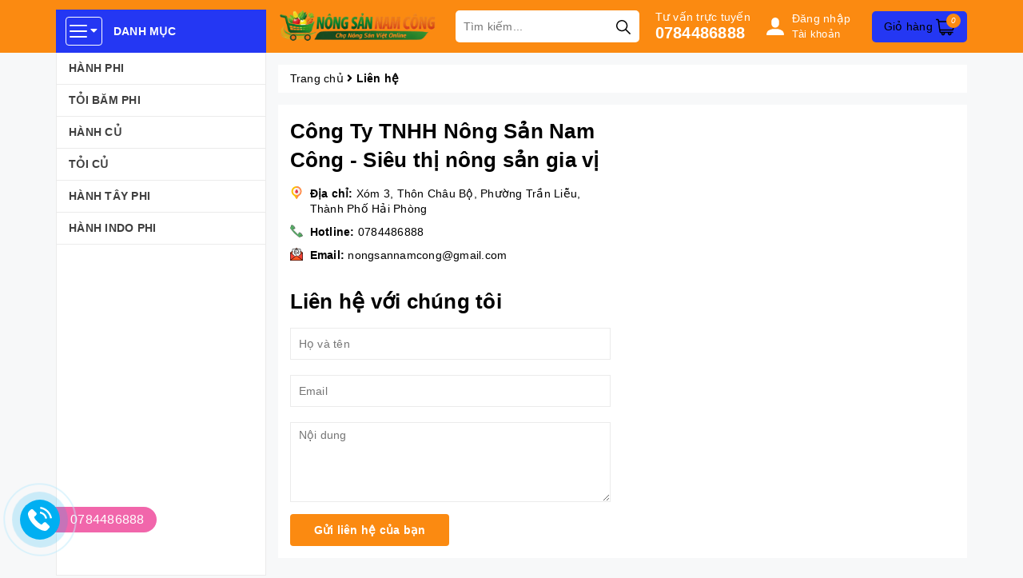

--- FILE ---
content_type: text/html; charset=utf-8
request_url: https://www.google.com/recaptcha/api2/anchor?ar=1&k=6Ldtu4IUAAAAAMQzG1gCw3wFlx_GytlZyLrXcsuK&co=aHR0cHM6Ly93d3cuYW5kYXQuY29tLnZuOjQ0Mw..&hl=en&v=PoyoqOPhxBO7pBk68S4YbpHZ&size=invisible&anchor-ms=20000&execute-ms=30000&cb=v6qlc1reaefb
body_size: 48693
content:
<!DOCTYPE HTML><html dir="ltr" lang="en"><head><meta http-equiv="Content-Type" content="text/html; charset=UTF-8">
<meta http-equiv="X-UA-Compatible" content="IE=edge">
<title>reCAPTCHA</title>
<style type="text/css">
/* cyrillic-ext */
@font-face {
  font-family: 'Roboto';
  font-style: normal;
  font-weight: 400;
  font-stretch: 100%;
  src: url(//fonts.gstatic.com/s/roboto/v48/KFO7CnqEu92Fr1ME7kSn66aGLdTylUAMa3GUBHMdazTgWw.woff2) format('woff2');
  unicode-range: U+0460-052F, U+1C80-1C8A, U+20B4, U+2DE0-2DFF, U+A640-A69F, U+FE2E-FE2F;
}
/* cyrillic */
@font-face {
  font-family: 'Roboto';
  font-style: normal;
  font-weight: 400;
  font-stretch: 100%;
  src: url(//fonts.gstatic.com/s/roboto/v48/KFO7CnqEu92Fr1ME7kSn66aGLdTylUAMa3iUBHMdazTgWw.woff2) format('woff2');
  unicode-range: U+0301, U+0400-045F, U+0490-0491, U+04B0-04B1, U+2116;
}
/* greek-ext */
@font-face {
  font-family: 'Roboto';
  font-style: normal;
  font-weight: 400;
  font-stretch: 100%;
  src: url(//fonts.gstatic.com/s/roboto/v48/KFO7CnqEu92Fr1ME7kSn66aGLdTylUAMa3CUBHMdazTgWw.woff2) format('woff2');
  unicode-range: U+1F00-1FFF;
}
/* greek */
@font-face {
  font-family: 'Roboto';
  font-style: normal;
  font-weight: 400;
  font-stretch: 100%;
  src: url(//fonts.gstatic.com/s/roboto/v48/KFO7CnqEu92Fr1ME7kSn66aGLdTylUAMa3-UBHMdazTgWw.woff2) format('woff2');
  unicode-range: U+0370-0377, U+037A-037F, U+0384-038A, U+038C, U+038E-03A1, U+03A3-03FF;
}
/* math */
@font-face {
  font-family: 'Roboto';
  font-style: normal;
  font-weight: 400;
  font-stretch: 100%;
  src: url(//fonts.gstatic.com/s/roboto/v48/KFO7CnqEu92Fr1ME7kSn66aGLdTylUAMawCUBHMdazTgWw.woff2) format('woff2');
  unicode-range: U+0302-0303, U+0305, U+0307-0308, U+0310, U+0312, U+0315, U+031A, U+0326-0327, U+032C, U+032F-0330, U+0332-0333, U+0338, U+033A, U+0346, U+034D, U+0391-03A1, U+03A3-03A9, U+03B1-03C9, U+03D1, U+03D5-03D6, U+03F0-03F1, U+03F4-03F5, U+2016-2017, U+2034-2038, U+203C, U+2040, U+2043, U+2047, U+2050, U+2057, U+205F, U+2070-2071, U+2074-208E, U+2090-209C, U+20D0-20DC, U+20E1, U+20E5-20EF, U+2100-2112, U+2114-2115, U+2117-2121, U+2123-214F, U+2190, U+2192, U+2194-21AE, U+21B0-21E5, U+21F1-21F2, U+21F4-2211, U+2213-2214, U+2216-22FF, U+2308-230B, U+2310, U+2319, U+231C-2321, U+2336-237A, U+237C, U+2395, U+239B-23B7, U+23D0, U+23DC-23E1, U+2474-2475, U+25AF, U+25B3, U+25B7, U+25BD, U+25C1, U+25CA, U+25CC, U+25FB, U+266D-266F, U+27C0-27FF, U+2900-2AFF, U+2B0E-2B11, U+2B30-2B4C, U+2BFE, U+3030, U+FF5B, U+FF5D, U+1D400-1D7FF, U+1EE00-1EEFF;
}
/* symbols */
@font-face {
  font-family: 'Roboto';
  font-style: normal;
  font-weight: 400;
  font-stretch: 100%;
  src: url(//fonts.gstatic.com/s/roboto/v48/KFO7CnqEu92Fr1ME7kSn66aGLdTylUAMaxKUBHMdazTgWw.woff2) format('woff2');
  unicode-range: U+0001-000C, U+000E-001F, U+007F-009F, U+20DD-20E0, U+20E2-20E4, U+2150-218F, U+2190, U+2192, U+2194-2199, U+21AF, U+21E6-21F0, U+21F3, U+2218-2219, U+2299, U+22C4-22C6, U+2300-243F, U+2440-244A, U+2460-24FF, U+25A0-27BF, U+2800-28FF, U+2921-2922, U+2981, U+29BF, U+29EB, U+2B00-2BFF, U+4DC0-4DFF, U+FFF9-FFFB, U+10140-1018E, U+10190-1019C, U+101A0, U+101D0-101FD, U+102E0-102FB, U+10E60-10E7E, U+1D2C0-1D2D3, U+1D2E0-1D37F, U+1F000-1F0FF, U+1F100-1F1AD, U+1F1E6-1F1FF, U+1F30D-1F30F, U+1F315, U+1F31C, U+1F31E, U+1F320-1F32C, U+1F336, U+1F378, U+1F37D, U+1F382, U+1F393-1F39F, U+1F3A7-1F3A8, U+1F3AC-1F3AF, U+1F3C2, U+1F3C4-1F3C6, U+1F3CA-1F3CE, U+1F3D4-1F3E0, U+1F3ED, U+1F3F1-1F3F3, U+1F3F5-1F3F7, U+1F408, U+1F415, U+1F41F, U+1F426, U+1F43F, U+1F441-1F442, U+1F444, U+1F446-1F449, U+1F44C-1F44E, U+1F453, U+1F46A, U+1F47D, U+1F4A3, U+1F4B0, U+1F4B3, U+1F4B9, U+1F4BB, U+1F4BF, U+1F4C8-1F4CB, U+1F4D6, U+1F4DA, U+1F4DF, U+1F4E3-1F4E6, U+1F4EA-1F4ED, U+1F4F7, U+1F4F9-1F4FB, U+1F4FD-1F4FE, U+1F503, U+1F507-1F50B, U+1F50D, U+1F512-1F513, U+1F53E-1F54A, U+1F54F-1F5FA, U+1F610, U+1F650-1F67F, U+1F687, U+1F68D, U+1F691, U+1F694, U+1F698, U+1F6AD, U+1F6B2, U+1F6B9-1F6BA, U+1F6BC, U+1F6C6-1F6CF, U+1F6D3-1F6D7, U+1F6E0-1F6EA, U+1F6F0-1F6F3, U+1F6F7-1F6FC, U+1F700-1F7FF, U+1F800-1F80B, U+1F810-1F847, U+1F850-1F859, U+1F860-1F887, U+1F890-1F8AD, U+1F8B0-1F8BB, U+1F8C0-1F8C1, U+1F900-1F90B, U+1F93B, U+1F946, U+1F984, U+1F996, U+1F9E9, U+1FA00-1FA6F, U+1FA70-1FA7C, U+1FA80-1FA89, U+1FA8F-1FAC6, U+1FACE-1FADC, U+1FADF-1FAE9, U+1FAF0-1FAF8, U+1FB00-1FBFF;
}
/* vietnamese */
@font-face {
  font-family: 'Roboto';
  font-style: normal;
  font-weight: 400;
  font-stretch: 100%;
  src: url(//fonts.gstatic.com/s/roboto/v48/KFO7CnqEu92Fr1ME7kSn66aGLdTylUAMa3OUBHMdazTgWw.woff2) format('woff2');
  unicode-range: U+0102-0103, U+0110-0111, U+0128-0129, U+0168-0169, U+01A0-01A1, U+01AF-01B0, U+0300-0301, U+0303-0304, U+0308-0309, U+0323, U+0329, U+1EA0-1EF9, U+20AB;
}
/* latin-ext */
@font-face {
  font-family: 'Roboto';
  font-style: normal;
  font-weight: 400;
  font-stretch: 100%;
  src: url(//fonts.gstatic.com/s/roboto/v48/KFO7CnqEu92Fr1ME7kSn66aGLdTylUAMa3KUBHMdazTgWw.woff2) format('woff2');
  unicode-range: U+0100-02BA, U+02BD-02C5, U+02C7-02CC, U+02CE-02D7, U+02DD-02FF, U+0304, U+0308, U+0329, U+1D00-1DBF, U+1E00-1E9F, U+1EF2-1EFF, U+2020, U+20A0-20AB, U+20AD-20C0, U+2113, U+2C60-2C7F, U+A720-A7FF;
}
/* latin */
@font-face {
  font-family: 'Roboto';
  font-style: normal;
  font-weight: 400;
  font-stretch: 100%;
  src: url(//fonts.gstatic.com/s/roboto/v48/KFO7CnqEu92Fr1ME7kSn66aGLdTylUAMa3yUBHMdazQ.woff2) format('woff2');
  unicode-range: U+0000-00FF, U+0131, U+0152-0153, U+02BB-02BC, U+02C6, U+02DA, U+02DC, U+0304, U+0308, U+0329, U+2000-206F, U+20AC, U+2122, U+2191, U+2193, U+2212, U+2215, U+FEFF, U+FFFD;
}
/* cyrillic-ext */
@font-face {
  font-family: 'Roboto';
  font-style: normal;
  font-weight: 500;
  font-stretch: 100%;
  src: url(//fonts.gstatic.com/s/roboto/v48/KFO7CnqEu92Fr1ME7kSn66aGLdTylUAMa3GUBHMdazTgWw.woff2) format('woff2');
  unicode-range: U+0460-052F, U+1C80-1C8A, U+20B4, U+2DE0-2DFF, U+A640-A69F, U+FE2E-FE2F;
}
/* cyrillic */
@font-face {
  font-family: 'Roboto';
  font-style: normal;
  font-weight: 500;
  font-stretch: 100%;
  src: url(//fonts.gstatic.com/s/roboto/v48/KFO7CnqEu92Fr1ME7kSn66aGLdTylUAMa3iUBHMdazTgWw.woff2) format('woff2');
  unicode-range: U+0301, U+0400-045F, U+0490-0491, U+04B0-04B1, U+2116;
}
/* greek-ext */
@font-face {
  font-family: 'Roboto';
  font-style: normal;
  font-weight: 500;
  font-stretch: 100%;
  src: url(//fonts.gstatic.com/s/roboto/v48/KFO7CnqEu92Fr1ME7kSn66aGLdTylUAMa3CUBHMdazTgWw.woff2) format('woff2');
  unicode-range: U+1F00-1FFF;
}
/* greek */
@font-face {
  font-family: 'Roboto';
  font-style: normal;
  font-weight: 500;
  font-stretch: 100%;
  src: url(//fonts.gstatic.com/s/roboto/v48/KFO7CnqEu92Fr1ME7kSn66aGLdTylUAMa3-UBHMdazTgWw.woff2) format('woff2');
  unicode-range: U+0370-0377, U+037A-037F, U+0384-038A, U+038C, U+038E-03A1, U+03A3-03FF;
}
/* math */
@font-face {
  font-family: 'Roboto';
  font-style: normal;
  font-weight: 500;
  font-stretch: 100%;
  src: url(//fonts.gstatic.com/s/roboto/v48/KFO7CnqEu92Fr1ME7kSn66aGLdTylUAMawCUBHMdazTgWw.woff2) format('woff2');
  unicode-range: U+0302-0303, U+0305, U+0307-0308, U+0310, U+0312, U+0315, U+031A, U+0326-0327, U+032C, U+032F-0330, U+0332-0333, U+0338, U+033A, U+0346, U+034D, U+0391-03A1, U+03A3-03A9, U+03B1-03C9, U+03D1, U+03D5-03D6, U+03F0-03F1, U+03F4-03F5, U+2016-2017, U+2034-2038, U+203C, U+2040, U+2043, U+2047, U+2050, U+2057, U+205F, U+2070-2071, U+2074-208E, U+2090-209C, U+20D0-20DC, U+20E1, U+20E5-20EF, U+2100-2112, U+2114-2115, U+2117-2121, U+2123-214F, U+2190, U+2192, U+2194-21AE, U+21B0-21E5, U+21F1-21F2, U+21F4-2211, U+2213-2214, U+2216-22FF, U+2308-230B, U+2310, U+2319, U+231C-2321, U+2336-237A, U+237C, U+2395, U+239B-23B7, U+23D0, U+23DC-23E1, U+2474-2475, U+25AF, U+25B3, U+25B7, U+25BD, U+25C1, U+25CA, U+25CC, U+25FB, U+266D-266F, U+27C0-27FF, U+2900-2AFF, U+2B0E-2B11, U+2B30-2B4C, U+2BFE, U+3030, U+FF5B, U+FF5D, U+1D400-1D7FF, U+1EE00-1EEFF;
}
/* symbols */
@font-face {
  font-family: 'Roboto';
  font-style: normal;
  font-weight: 500;
  font-stretch: 100%;
  src: url(//fonts.gstatic.com/s/roboto/v48/KFO7CnqEu92Fr1ME7kSn66aGLdTylUAMaxKUBHMdazTgWw.woff2) format('woff2');
  unicode-range: U+0001-000C, U+000E-001F, U+007F-009F, U+20DD-20E0, U+20E2-20E4, U+2150-218F, U+2190, U+2192, U+2194-2199, U+21AF, U+21E6-21F0, U+21F3, U+2218-2219, U+2299, U+22C4-22C6, U+2300-243F, U+2440-244A, U+2460-24FF, U+25A0-27BF, U+2800-28FF, U+2921-2922, U+2981, U+29BF, U+29EB, U+2B00-2BFF, U+4DC0-4DFF, U+FFF9-FFFB, U+10140-1018E, U+10190-1019C, U+101A0, U+101D0-101FD, U+102E0-102FB, U+10E60-10E7E, U+1D2C0-1D2D3, U+1D2E0-1D37F, U+1F000-1F0FF, U+1F100-1F1AD, U+1F1E6-1F1FF, U+1F30D-1F30F, U+1F315, U+1F31C, U+1F31E, U+1F320-1F32C, U+1F336, U+1F378, U+1F37D, U+1F382, U+1F393-1F39F, U+1F3A7-1F3A8, U+1F3AC-1F3AF, U+1F3C2, U+1F3C4-1F3C6, U+1F3CA-1F3CE, U+1F3D4-1F3E0, U+1F3ED, U+1F3F1-1F3F3, U+1F3F5-1F3F7, U+1F408, U+1F415, U+1F41F, U+1F426, U+1F43F, U+1F441-1F442, U+1F444, U+1F446-1F449, U+1F44C-1F44E, U+1F453, U+1F46A, U+1F47D, U+1F4A3, U+1F4B0, U+1F4B3, U+1F4B9, U+1F4BB, U+1F4BF, U+1F4C8-1F4CB, U+1F4D6, U+1F4DA, U+1F4DF, U+1F4E3-1F4E6, U+1F4EA-1F4ED, U+1F4F7, U+1F4F9-1F4FB, U+1F4FD-1F4FE, U+1F503, U+1F507-1F50B, U+1F50D, U+1F512-1F513, U+1F53E-1F54A, U+1F54F-1F5FA, U+1F610, U+1F650-1F67F, U+1F687, U+1F68D, U+1F691, U+1F694, U+1F698, U+1F6AD, U+1F6B2, U+1F6B9-1F6BA, U+1F6BC, U+1F6C6-1F6CF, U+1F6D3-1F6D7, U+1F6E0-1F6EA, U+1F6F0-1F6F3, U+1F6F7-1F6FC, U+1F700-1F7FF, U+1F800-1F80B, U+1F810-1F847, U+1F850-1F859, U+1F860-1F887, U+1F890-1F8AD, U+1F8B0-1F8BB, U+1F8C0-1F8C1, U+1F900-1F90B, U+1F93B, U+1F946, U+1F984, U+1F996, U+1F9E9, U+1FA00-1FA6F, U+1FA70-1FA7C, U+1FA80-1FA89, U+1FA8F-1FAC6, U+1FACE-1FADC, U+1FADF-1FAE9, U+1FAF0-1FAF8, U+1FB00-1FBFF;
}
/* vietnamese */
@font-face {
  font-family: 'Roboto';
  font-style: normal;
  font-weight: 500;
  font-stretch: 100%;
  src: url(//fonts.gstatic.com/s/roboto/v48/KFO7CnqEu92Fr1ME7kSn66aGLdTylUAMa3OUBHMdazTgWw.woff2) format('woff2');
  unicode-range: U+0102-0103, U+0110-0111, U+0128-0129, U+0168-0169, U+01A0-01A1, U+01AF-01B0, U+0300-0301, U+0303-0304, U+0308-0309, U+0323, U+0329, U+1EA0-1EF9, U+20AB;
}
/* latin-ext */
@font-face {
  font-family: 'Roboto';
  font-style: normal;
  font-weight: 500;
  font-stretch: 100%;
  src: url(//fonts.gstatic.com/s/roboto/v48/KFO7CnqEu92Fr1ME7kSn66aGLdTylUAMa3KUBHMdazTgWw.woff2) format('woff2');
  unicode-range: U+0100-02BA, U+02BD-02C5, U+02C7-02CC, U+02CE-02D7, U+02DD-02FF, U+0304, U+0308, U+0329, U+1D00-1DBF, U+1E00-1E9F, U+1EF2-1EFF, U+2020, U+20A0-20AB, U+20AD-20C0, U+2113, U+2C60-2C7F, U+A720-A7FF;
}
/* latin */
@font-face {
  font-family: 'Roboto';
  font-style: normal;
  font-weight: 500;
  font-stretch: 100%;
  src: url(//fonts.gstatic.com/s/roboto/v48/KFO7CnqEu92Fr1ME7kSn66aGLdTylUAMa3yUBHMdazQ.woff2) format('woff2');
  unicode-range: U+0000-00FF, U+0131, U+0152-0153, U+02BB-02BC, U+02C6, U+02DA, U+02DC, U+0304, U+0308, U+0329, U+2000-206F, U+20AC, U+2122, U+2191, U+2193, U+2212, U+2215, U+FEFF, U+FFFD;
}
/* cyrillic-ext */
@font-face {
  font-family: 'Roboto';
  font-style: normal;
  font-weight: 900;
  font-stretch: 100%;
  src: url(//fonts.gstatic.com/s/roboto/v48/KFO7CnqEu92Fr1ME7kSn66aGLdTylUAMa3GUBHMdazTgWw.woff2) format('woff2');
  unicode-range: U+0460-052F, U+1C80-1C8A, U+20B4, U+2DE0-2DFF, U+A640-A69F, U+FE2E-FE2F;
}
/* cyrillic */
@font-face {
  font-family: 'Roboto';
  font-style: normal;
  font-weight: 900;
  font-stretch: 100%;
  src: url(//fonts.gstatic.com/s/roboto/v48/KFO7CnqEu92Fr1ME7kSn66aGLdTylUAMa3iUBHMdazTgWw.woff2) format('woff2');
  unicode-range: U+0301, U+0400-045F, U+0490-0491, U+04B0-04B1, U+2116;
}
/* greek-ext */
@font-face {
  font-family: 'Roboto';
  font-style: normal;
  font-weight: 900;
  font-stretch: 100%;
  src: url(//fonts.gstatic.com/s/roboto/v48/KFO7CnqEu92Fr1ME7kSn66aGLdTylUAMa3CUBHMdazTgWw.woff2) format('woff2');
  unicode-range: U+1F00-1FFF;
}
/* greek */
@font-face {
  font-family: 'Roboto';
  font-style: normal;
  font-weight: 900;
  font-stretch: 100%;
  src: url(//fonts.gstatic.com/s/roboto/v48/KFO7CnqEu92Fr1ME7kSn66aGLdTylUAMa3-UBHMdazTgWw.woff2) format('woff2');
  unicode-range: U+0370-0377, U+037A-037F, U+0384-038A, U+038C, U+038E-03A1, U+03A3-03FF;
}
/* math */
@font-face {
  font-family: 'Roboto';
  font-style: normal;
  font-weight: 900;
  font-stretch: 100%;
  src: url(//fonts.gstatic.com/s/roboto/v48/KFO7CnqEu92Fr1ME7kSn66aGLdTylUAMawCUBHMdazTgWw.woff2) format('woff2');
  unicode-range: U+0302-0303, U+0305, U+0307-0308, U+0310, U+0312, U+0315, U+031A, U+0326-0327, U+032C, U+032F-0330, U+0332-0333, U+0338, U+033A, U+0346, U+034D, U+0391-03A1, U+03A3-03A9, U+03B1-03C9, U+03D1, U+03D5-03D6, U+03F0-03F1, U+03F4-03F5, U+2016-2017, U+2034-2038, U+203C, U+2040, U+2043, U+2047, U+2050, U+2057, U+205F, U+2070-2071, U+2074-208E, U+2090-209C, U+20D0-20DC, U+20E1, U+20E5-20EF, U+2100-2112, U+2114-2115, U+2117-2121, U+2123-214F, U+2190, U+2192, U+2194-21AE, U+21B0-21E5, U+21F1-21F2, U+21F4-2211, U+2213-2214, U+2216-22FF, U+2308-230B, U+2310, U+2319, U+231C-2321, U+2336-237A, U+237C, U+2395, U+239B-23B7, U+23D0, U+23DC-23E1, U+2474-2475, U+25AF, U+25B3, U+25B7, U+25BD, U+25C1, U+25CA, U+25CC, U+25FB, U+266D-266F, U+27C0-27FF, U+2900-2AFF, U+2B0E-2B11, U+2B30-2B4C, U+2BFE, U+3030, U+FF5B, U+FF5D, U+1D400-1D7FF, U+1EE00-1EEFF;
}
/* symbols */
@font-face {
  font-family: 'Roboto';
  font-style: normal;
  font-weight: 900;
  font-stretch: 100%;
  src: url(//fonts.gstatic.com/s/roboto/v48/KFO7CnqEu92Fr1ME7kSn66aGLdTylUAMaxKUBHMdazTgWw.woff2) format('woff2');
  unicode-range: U+0001-000C, U+000E-001F, U+007F-009F, U+20DD-20E0, U+20E2-20E4, U+2150-218F, U+2190, U+2192, U+2194-2199, U+21AF, U+21E6-21F0, U+21F3, U+2218-2219, U+2299, U+22C4-22C6, U+2300-243F, U+2440-244A, U+2460-24FF, U+25A0-27BF, U+2800-28FF, U+2921-2922, U+2981, U+29BF, U+29EB, U+2B00-2BFF, U+4DC0-4DFF, U+FFF9-FFFB, U+10140-1018E, U+10190-1019C, U+101A0, U+101D0-101FD, U+102E0-102FB, U+10E60-10E7E, U+1D2C0-1D2D3, U+1D2E0-1D37F, U+1F000-1F0FF, U+1F100-1F1AD, U+1F1E6-1F1FF, U+1F30D-1F30F, U+1F315, U+1F31C, U+1F31E, U+1F320-1F32C, U+1F336, U+1F378, U+1F37D, U+1F382, U+1F393-1F39F, U+1F3A7-1F3A8, U+1F3AC-1F3AF, U+1F3C2, U+1F3C4-1F3C6, U+1F3CA-1F3CE, U+1F3D4-1F3E0, U+1F3ED, U+1F3F1-1F3F3, U+1F3F5-1F3F7, U+1F408, U+1F415, U+1F41F, U+1F426, U+1F43F, U+1F441-1F442, U+1F444, U+1F446-1F449, U+1F44C-1F44E, U+1F453, U+1F46A, U+1F47D, U+1F4A3, U+1F4B0, U+1F4B3, U+1F4B9, U+1F4BB, U+1F4BF, U+1F4C8-1F4CB, U+1F4D6, U+1F4DA, U+1F4DF, U+1F4E3-1F4E6, U+1F4EA-1F4ED, U+1F4F7, U+1F4F9-1F4FB, U+1F4FD-1F4FE, U+1F503, U+1F507-1F50B, U+1F50D, U+1F512-1F513, U+1F53E-1F54A, U+1F54F-1F5FA, U+1F610, U+1F650-1F67F, U+1F687, U+1F68D, U+1F691, U+1F694, U+1F698, U+1F6AD, U+1F6B2, U+1F6B9-1F6BA, U+1F6BC, U+1F6C6-1F6CF, U+1F6D3-1F6D7, U+1F6E0-1F6EA, U+1F6F0-1F6F3, U+1F6F7-1F6FC, U+1F700-1F7FF, U+1F800-1F80B, U+1F810-1F847, U+1F850-1F859, U+1F860-1F887, U+1F890-1F8AD, U+1F8B0-1F8BB, U+1F8C0-1F8C1, U+1F900-1F90B, U+1F93B, U+1F946, U+1F984, U+1F996, U+1F9E9, U+1FA00-1FA6F, U+1FA70-1FA7C, U+1FA80-1FA89, U+1FA8F-1FAC6, U+1FACE-1FADC, U+1FADF-1FAE9, U+1FAF0-1FAF8, U+1FB00-1FBFF;
}
/* vietnamese */
@font-face {
  font-family: 'Roboto';
  font-style: normal;
  font-weight: 900;
  font-stretch: 100%;
  src: url(//fonts.gstatic.com/s/roboto/v48/KFO7CnqEu92Fr1ME7kSn66aGLdTylUAMa3OUBHMdazTgWw.woff2) format('woff2');
  unicode-range: U+0102-0103, U+0110-0111, U+0128-0129, U+0168-0169, U+01A0-01A1, U+01AF-01B0, U+0300-0301, U+0303-0304, U+0308-0309, U+0323, U+0329, U+1EA0-1EF9, U+20AB;
}
/* latin-ext */
@font-face {
  font-family: 'Roboto';
  font-style: normal;
  font-weight: 900;
  font-stretch: 100%;
  src: url(//fonts.gstatic.com/s/roboto/v48/KFO7CnqEu92Fr1ME7kSn66aGLdTylUAMa3KUBHMdazTgWw.woff2) format('woff2');
  unicode-range: U+0100-02BA, U+02BD-02C5, U+02C7-02CC, U+02CE-02D7, U+02DD-02FF, U+0304, U+0308, U+0329, U+1D00-1DBF, U+1E00-1E9F, U+1EF2-1EFF, U+2020, U+20A0-20AB, U+20AD-20C0, U+2113, U+2C60-2C7F, U+A720-A7FF;
}
/* latin */
@font-face {
  font-family: 'Roboto';
  font-style: normal;
  font-weight: 900;
  font-stretch: 100%;
  src: url(//fonts.gstatic.com/s/roboto/v48/KFO7CnqEu92Fr1ME7kSn66aGLdTylUAMa3yUBHMdazQ.woff2) format('woff2');
  unicode-range: U+0000-00FF, U+0131, U+0152-0153, U+02BB-02BC, U+02C6, U+02DA, U+02DC, U+0304, U+0308, U+0329, U+2000-206F, U+20AC, U+2122, U+2191, U+2193, U+2212, U+2215, U+FEFF, U+FFFD;
}

</style>
<link rel="stylesheet" type="text/css" href="https://www.gstatic.com/recaptcha/releases/PoyoqOPhxBO7pBk68S4YbpHZ/styles__ltr.css">
<script nonce="0hYDAHyvmH8FHUFJFehpWw" type="text/javascript">window['__recaptcha_api'] = 'https://www.google.com/recaptcha/api2/';</script>
<script type="text/javascript" src="https://www.gstatic.com/recaptcha/releases/PoyoqOPhxBO7pBk68S4YbpHZ/recaptcha__en.js" nonce="0hYDAHyvmH8FHUFJFehpWw">
      
    </script></head>
<body><div id="rc-anchor-alert" class="rc-anchor-alert"></div>
<input type="hidden" id="recaptcha-token" value="[base64]">
<script type="text/javascript" nonce="0hYDAHyvmH8FHUFJFehpWw">
      recaptcha.anchor.Main.init("[\x22ainput\x22,[\x22bgdata\x22,\x22\x22,\[base64]/[base64]/[base64]/[base64]/cjw8ejpyPj4+eil9Y2F0Y2gobCl7dGhyb3cgbDt9fSxIPWZ1bmN0aW9uKHcsdCx6KXtpZih3PT0xOTR8fHc9PTIwOCl0LnZbd10/dC52W3ddLmNvbmNhdCh6KTp0LnZbd109b2Yoeix0KTtlbHNle2lmKHQuYkImJnchPTMxNylyZXR1cm47dz09NjZ8fHc9PTEyMnx8dz09NDcwfHx3PT00NHx8dz09NDE2fHx3PT0zOTd8fHc9PTQyMXx8dz09Njh8fHc9PTcwfHx3PT0xODQ/[base64]/[base64]/[base64]/bmV3IGRbVl0oSlswXSk6cD09Mj9uZXcgZFtWXShKWzBdLEpbMV0pOnA9PTM/bmV3IGRbVl0oSlswXSxKWzFdLEpbMl0pOnA9PTQ/[base64]/[base64]/[base64]/[base64]\x22,\[base64]\\u003d\\u003d\x22,\x22S8Odwo4cK8Oow45VwofDucO8c3EoSsKrw51ZQMKtTkjDucOzwrp5fcOXw6fCuADCpiUWwqUkwpF5a8KIT8KwJQXDoF58ecKcwpfDj8KRw5LDhMKaw5fDpTvCsmjCpMKSwqvCkcK4w7HCgSbDpcKLC8KPSlDDicO6wpfDosOZw7/CvsOIwq0HZcKSwql3Rxg2wqQKwpgdBcKBwqHDqU/DssKRw5bCn8O2F0FGwrYnwqHCvMKSwqMtGcKDN0DDocOJwobCtMOPwqrCoz3DkzjCqsOAw4LDosOfwpsKwpFAIMOfwqQfwpJcfcOzwqAefMKEw5tJYsK0wrVuw55Aw5HCnAjDngrCs2fCp8O/OcKkw7FIwrzDucO6F8OMDy4XBcKRXw55fsOeJsKeasOILcOSwqfDuXHDlsKow4rCmCLDnx9CejDCiDUaw4tqw7Y3wo7CpRzDpSLDhMKJH8OiwpBQwq7Dg8KBw4PDr0dUcMK/[base64]/DrMKnw4gEw4XCsD0Qw5MSwqdmaUPDhDoSw6zDlMONCcK6w4BIABNgHhvDr8KTKn3CssO/O1ZDwrTCokRWw4XDi8OIScObw5TCkcOqXEA4NsOnwoEPQcOFYmM5N8O6w6jCk8OPw5TCrcK4PcKRwqA2EcKwwpHCihrDi8OofmfDtioBwqt2wofCrMOuwpt4XWvDhMOZFhxJBmJtwqTDlFNjw6jCl8KZWsOwP2x5w7YiB8Kxw4zCvsO2wr/ClsOdW1RILDJNKWkGwrbDkllccMOdwqQdwolbOsKTHsKBOsKXw7DDlMKON8O7wqjCvcKww64rw6Mjw6QSdcK3bhlXwqbDgMO2wrzCgcOIwrrDhW3CrVPDjsOVwrF9wpTCj8KTaMK0wph3WcOdw6TCsiUCHsKswoQWw6sPwpTDvcK/wq9bBcK/XsK0wrvDiSvCtEPDi3RdRTssIljChMKcPcOkG2p3HlDDhCdVEC0uw5knc3LDuDQeBRbCtiF5wo9uwopdAcOWb8OtwqfDvcO5f8K/[base64]/DmMOUTn3DtVnCvMKhcGxZw7DCn8OVw6Mjwo3ClMO/wp9zwrDCg8KBB05xVy5oNcKrwqjDoU4Jw7oyA0/DtsOfTMOFPMOBQD9rwpHDvwxdwq/CvAvDgcODw58UWsOGwox3VcKIMcK2w7g1w4DDksKBcT/Cs8Krw63DvMONwrDCmsKqeiI7w70uSSTDhsKAwo/[base64]/[base64]/DusOLwpYreDDDlMKGw4zCoMOGEEjCqsObw5/DmsOTKw7DmEE6wqFTYcKHwrXDgn9Dw718BcOHT1x5Z1kiw5fDkV40UMKVVsOCe10uSTlANMO+wrPCoMKVcMOVIQphEF/CqSMULx7CrsKZwqrChkfDqVrCqsObwrzCtwTDgBrChsOvBMK3MsKqwoLCrcO5O8KXOcO8w5/CgnDCsQPCvQQtwpHCj8KzcjRUw7HDrAJ0wrwjw6dAw7prLSxswrIWwps0SHt4KnnDmknDrcO0WgE2wo0lSiHCrFATfsKdNcODw5jChADCk8KcwqLCpcO9VMObaBDCtBJLw7LDqWTDv8O3w6EZwqfDqsKVBCjDiRIMworDpwh2XjjDiMOcwqspw6/DviJgDMKXw4Bowp3Dq8KOw47DnUQiw4zChsKVwqRYwppSLsO1w5nCkcKIBMKPGsKKwqjCi8Kow5Nyw77Cq8Krw7peUcK0b8OXO8Onw5/CpXjCs8O6BgbDlGjCmlw1woLCusKXIcOSwqMGwqwRF1kUwr07BcKww587A0URwr0/wr/[base64]/[base64]/[base64]/[base64]/CtcOkwoFncy9IBcOrwpA2a8KtMMKuwrNDw7Z4PBXCrldSwoLCjMK7H08jwrwXwpUpbMKZw7XCknvDq8OGZsKgwqrChxhSAAfDksO1wqjCqTLDpkscwo9rClDCgMKFwrIfXcK0AsKxAX9vw7bDn1Y9wrtBcFXCiMODDE56wrFbw6jChMOfw4Upwp/[base64]/[base64]/w63ClsOzBAoGLsOYPhzDi2rCrjrCjsORdcO1w4DCnsOPUw3DucO7w4kvfMKew6fDjwfDqMKIZCvDk0/CsSnDjEPDqcOjw41Ww7TCgjTCimobwqgjwoJNN8KlS8Ocw6xYwpBwwpfCt3LDqSs3w6XDpgHCvlfDkikgwq3Dt8Kew5ppUTnDhhDCvsOLw4E+w5fCoMK2wo/CmV/CusOEwr7Dp8O0w7EROxXCjn/[base64]/[base64]/Cln3Cig4rwrzDpcObw6JhWcKJLEPDn8OYG8O4UQLChFTDosKVeyxPXD3Cm8O3RknDmMO4wprDmwLCkTDDosKxwrRmCRUsCMKYdxZ1woQDwrh0CcKLw7tMCWHDlcOPwozDr8OHacKGwoxlQ0/[base64]/DsMKBdAxBUsKAwqnDqXPDrh7CpsKyw6nCuMOYwrhSw5FqI0/DoA/Ch2/CohPDuxnDmMOEZ8KACsKlw6LCtDo+bnbDusKJwq4vwr9QfDjCqhQaAxITw6RiGkJCw5Q9w5HDt8OZwpVFOMKpwqBlIxtJZHrDqcKaKsOlVMOjUAdhwq1+C8KcTiNpw7sVw5Q1w7fDvsO8wr8DbxvDuMKUwpfDjjl6THZyQcOWJ0HDtsOaw59eW8KUZ2MoE8K/fMKEwoQjIDI2B8OoTy/DlxTCnMKVw4vChMO4ZcOQwocAw6XDmsKSFD3CqMKrdMO4fStRVsOnD2zCqTgnw7bDog3Dj3/CsyjDiTjDqmgpwqDDrAzDh8O3ICQsKcKRwp58w7stw6HDqxg6w6xiL8K9eDnClcKVE8OVaWDCs3XCvBpdPDkWIMORNMOFwoknw45EAsK/wpjDkGtbOUnDtcKxwqJHBMOmGHzCpcOXwr7CpMKAwp9gwpRba0VBTHPClQPCmF7DlCrCkMK/ScKgC8O4Ai7DssOje3vCmFQyD27Du8K8bcOvwptUawx8Y8OnVsKcwpIaVMKBw7/DuFQHHALClD0Fwrc0woHCpUnDtA97w68rwqrCs0fDt8KPTsKEwrzCpnZUwpfDkgF7K8KBUloew51ow4FMw7xxwrdlScK/[base64]/[base64]/DvcOqwrsqw7fDlD7DtcOYRcOmIcOaRMOWXktLw4FkHMKDA1DDicOMXGPCsibDpzMpAcOww4AJwrt9w51Yw5tIwpdzwph8EU8Awqpbw7MfTXTCrcKPNMKJbcKjOMKFUsOUeGXDujMRw5NJTA7CkcO5dnYlQsKgc27CtMOIScOHwqzDusKbR1DDqcKtHATDncO/[base64]/VMOEwptgw5k6QyfDnjFIw7rCqwc2w5sHHSDCh8Kgw77CtEbDtWRhesOGfSXCvcOnw4DChsKlwrDCiVwtI8KYwqkFXivCm8OpwrInIUscwp3Cu8KQSsOCw4VFYgHCtsK4wocgw6lNfsKdw5HDosOSwp3DrMO9fF/[base64]/cMKsNzTCtMKWw7pvwr3CusOiHsK1wqbClsKJwrsfaMKkw6QEexHDuTYqfMKQwo3DhcOhw4g7dy/Du2HDucOrUVzDpQN3AMKlPGTDqcO2esOwMcO/wqBrBcOTw7LDu8O1wrHDnAB5AjHCsxsJw7hBw6AnecOnwpjCscKzwrljw4bCqHomw5TDnMO4wofDijZWw5dXwrV7I8KJw7HCtxvCj3/[base64]/DunIDw6PDvMOZCTfCosKzw6/CngoYDW5Yw6Z5JcKUXAHCuSXDgcK9fsK6JsK/wr/DqQDDrsOgLsK0w47Cg8K+M8Obwo12w7XDjihMcsKzw7cXPibCn0vDpMKqwpHDisKgw5hqwqbCn3lsEsOJw6dbwoJOw7Yyw5/CvsKeDcKswqLDqcKFeT8pUSrCrEoNK8KJwq4DWVocYhnDjQTDu8KZw4ZxKsObw7cCOcOdw6LDksOBdcKHwq1mwqcuwq3CpWHCgizDjcOWBMK6U8KJwrPDu3l4V2oxwq3CrMOfdMO/[base64]/DliQPwo/CpsOHw7ISw67Dl8O7PsOdPjB0w5bCkwTDgkEawpXCiDdIwpXDvcOeWXwHKsOIAg9VUU/DvMKtWcK8wqzDnMOZSlIZwqNzXcOTDcKIIMO3K8OYG8OIwqTDvcO+DX7CgBYsw6DCjsK8KsKtw5hvw57DgMO5OCFKYMODw4fCk8OjU1sKXcKqw5Jpwp/CrlbDm8OAwoVlecKxVsOgJcKtwozCrMOYbzRgw5YrwrMZwoPCjw7CrMK8LMO7w7nDsxwdw6tNwqlxwo92wqPDuRjDh1DCvlN7w77CpcOXwqnDsk/CjMOVw7nDu13CuUbCsyvDosOnRgzDpi/Dv8Oiwr/CgcKmLcK7VsO7BcKHH8Orw6/ChMOYwpPDi30iKzIAQnRpQsKFH8OAw6fDrcOtwqd4wq3DrGQGOMKUQAFKIMOmQ0tNw6MKwq8gKsKZe8OxL8KodcOHRcKrw58QS0nDmMOGw4oLSsKDwrZtw7XCs3HCqcOVw4/[base64]/[base64]/[base64]/[base64]/aMKdPcOTL8K2O8KMF33DkMK/YsOwwoTDssOhP8O2w4BEPl/ChWjDt3/CmsOrw7V3EBLChC/CuQVVwpJzwqp4w6VxNjV1wrkpM8O4w5dAwqJ9H1rDjcOiw5rDrcOGwogaSDnDgy4eG8OLf8Ofw4krwpnCtMOHH8KFw5DDjVbDlw/[base64]/DoMK1IsOYAhrCs8O/[base64]/ARQiw4t7KsKJZgwaw6NCw4fDqcO5MsKXTsO5QiPDuMKwexjCoMKxB3A/RMOjw5TDi3nDlVEzYsKJa0bCl8KrQT4YZMOGw4XDv8KFPk57wp/[base64]/CrMKVYiTDvMOMw4IPw6Iiw53Dgy4kfsKECDVuGxzCn8K1dTAhwp7DlcKfNsOXw4DCpzQLIcKtYsKLw5vCv3AOeizCiT8RRcKmDMKQw614DSXCoMK8PRhpYyZ2ZzxeIcOgMXvCgDLDtVoPwpPDmGtrwptdwqTCkkDDkysiK03DisOLbDDDpkwFw4/Duz3ClMOdTcK1PAViw5PDpUzCoW97wrjCuMO1O8ONCcO9wrXDoMOyfm5AMmHChMOpAD3DjMKVDcOUa8KxZRvCimZkwpLDsinCsFrDnB5Bw7vDhcKrw43DnkB3HcOXw74+cAoRwqB/[base64]/wr4ZCCvCrW1xLcK9w7/CtyvCgXjCi8KJbMKMwpkfHcKhZ3FRw4FmDsODMhpqwqzDnG0wfVZbw7DDoFQWwoM7wr5Ee1sUdcKiw7t4w4RiScOww5seMMKgDcK8KSfDjsO3TzZhw5nCq8OYeDwgMhPDtsOjwqtAJCsnw7oNwqzDpsKLLMOjw6kTw7LDiH/Do8KtwoHDucOTccOrecO3w6nDqsKjbMK7SsKkwoTDojzCok3Ds0hJNRrDvMOTwpXDri/CrMO9wotdwq/CuRcCw4bDlAs8OsKVfnrDkWLDqCHDshbCv8Kjw6sOaMKqX8OKOMKHGsODwq7CosKbwo9Ew7tdw6ZHSifDqG3DncONTcOyw59Ow5TDkVHDg8OqKUMQY8OlG8KyP2zCjMONGwACcMOZwr5UNGHDhEtFwqlLcsK8FHktw43Dt3/DlcOnwrtQEcOLwo3CnnUqw6EKSMOZPgLCmkfDvH8PdyDCksOcw7fDsCRffkdJF8KxwpYTw69Mw5HDoE4lBxzDkQfDqsKwGDTDiMO0w6Uxw7QUw5U7w4N4A8KQalRMecOtwqrCqWEXw6/DssOLwp5uccKMfMOIw54HwrDCjhfDgMKvw57ChMOFwqhcw5rCuMKnYkRyw6/[base64]/fHBLV8KVEcK3wpLCoG54w7LCgBjDlBrDoMO4wpoiSXXCnsKYVRpYwoQ4wp4ww5/Dn8KnWwN8wpLCpMKww7o+ZyHDmsOdwonCi01+w4vDgcK2IBpsXsOFPcOHw7zDvW3DpcOpwpnCkcO9FsKsS8KjUMONw4TCqlLDhWxGwp3Cp0lEBRkowrkORUYLwpPCkm/DmcKsVMORX8KCTcOow7bCscOkbsKswq7CmsONO8ONw47DmMKtGxbDtx3DmyDDgS5SVSVHwpPDqSnDp8O5w6TCscK2wottNsOQwq5uPGtGw7NrwocMwr7DoAcgwpDCj0o8PcOFw43CjsK/VA/CgsOkH8KZX8OnFkoubDPDscOrV8K5w5lVw4/CrF4Fwrwswo7ChcK8Vz4UYiIUw6LDuAXCu0PClVXDgsO5AsK7w7XCsAnDrMKZYDDChgE0w6Y2QcKawp/DtMOrNMKFwo7CiMK4H3vCrnvCtiPCuXnDhFwvwo44Q8KjQMK0w6d9ZsKzwpTDusKCw4wwUnfDksOvRRFDdsKKQMOJCQ3Cv0XCsMOhw75eP2zCjitbw5URHcOrKxwzwp7DssOWF8KYw6fCpF5qVMKxck1CK8OsdxbDu8K0X1zDr8KNwqRjacOBw4/Do8KnO2RUQRvDgAouX8OANgTClcOXwr3DlMOrG8KywoNHWMKNXMK9eXcYKD/DsS5jw58pwrTDpcOwI8OmPMO8cX5YeCHDvw4ywq7CgUvCpzhlfRkuwoEgS8Ogw4dNXlvCu8OgNMOjRsOhK8OUGn5IegXCoUTDvsOOfcKlesOsw47CvBXCs8KsQTJJFUbCm8KDYgkCHTQfI8K3wpnDkhHCqg3DhhYqwqgjwrvDi13CijNzcMOYw6nCtGfDh8KULR/Ctg9Owo7DosOzwoU6wrsbfcOPw5LDiMOXBmtLZB3CkjgbwrQTwphzM8K4w6HDicOmw5Mow7geXwk9Z0TCicKpDU/Dg8O/fcKNSTvCo8Khw4nDvcO6KMOPwoMuFAlEw7DDl8OqZ3/[base64]/wpPCtsOKwqnCmsK7YUI1wrHDhsKMwqZPCnnCh8Obw6JjWMK9fVpLNMKueS1sw5onbMKuAjVLXMKDwoBcPMK2RhvCtnYYwr1Ewp/Dj8OMw4jCql3CiMK/GsKXwrzCk8K5WCrCrMK+wprDigDCs3hAw4/Dhhhcw5ZIegHCtMKZwp7DmVLCjmzCv8KxwoNPwrwTw6gYwoclwp7DmxdqAMOUTMOhw4nClB5bw51XwpIjEMOHwrXCrTzChcKEGcO8c8KuwpjDk07DnRtCwpbCnMOxw7MBwqtGwqrCosO1TCjDhHN/NGbClz/[base64]/CgV5CEDXCvsK1wp5AT8KVwoVrwpbDqHjDsg8Uw5g9w58jw6rDiDZ4w6QoFsKSYS99WinDsMOTfg/ChsOGwrApwqljw6vDr8OUwqExN8O7wrAFdRHDsMKrw7QRwog5bcOgw4FFMcKPwqnChH/[base64]/[base64]/O8OowqAew73DisOVKks/R8KtW8OoX8Osw684wrfDpsKiHMK4NsOyw7VSXxJGw7AKwpp0URcKLlHCh8KES0bCicKhwovCgkvDocKlwqTCqScTSEEMw4/CrMKyGzwfwqJcNiEKPjTDqAsawq3CpMOOJGEYGHVUw5vDuhbDmB3CiMOBw6LDsBhRw7pgw4EAPMOtw5fDlyNnwr0zBUF4w7sGCsO0OD/Cvx00w5sBwqHCoExgajF0wrEWU8OpH3wCMcKZR8K4K25Iw6jDoMKywpApA2rCiTLCvEjDrHV5Hg7DsW7CgMKnO8OLwq89egcRw4pnIynCijl/[base64]/Ci8Kbw5VUdsKIwppGwqbCh3jDhMOqfA/CnU0AWybCmMO8SsKVw48ww6LDr8OWwpLCqsKiAsKawoZKw4bDp2vDsMO0w5XDs8KFwqJwwodsZ2hswpIBMsO0OMOiwr4/w77CvsOXw4UBXx3CucO4w7PCsg7DmcKvNsO/w5XDt8Ktw5PDtMKNwq3DsxYqeEEWLMKsXDTDonPClgAbAUYdA8O0w6PDvMKBZsKYw7A5LsKxOMKjw6MdwoAzP8OTw4c9w53CumAPAl8wwq/DrmrCosKHZnDCqMKyw6Jqw4jDtFzDoRoww586B8KfwqYtwrUANivCssKKw7ABwpTDmQvCoVxQNl7DhMOmBEAOwrwnwolaciPChDXDisKZw7wAw63Dg14fw5sxwoxvE1XCpMKkwrQowolLwop5w7dpw7huwpM8Qxp/[base64]/DlsOFTMKaTnA3N8OAEsOuw5rDnS/DucOQwqE3w6pqJwB9w6bCoG4bYMORwr0VwqfCo8K/[base64]/DuMKTwprCqMKBw5XDpg3Co8KoAlLCicOTOcKfwqsbE8OOQsOzw4tow4I0Mz3DiiLCkFp+RsKlP0vCrjnDpnE/VQZGw6IHwpdJwpwKw53DvVLDicODw4JRbcOSHkHCihQXworDpsOhc099bsO6O8OmTG3Dm8KNGgpMw482GsK8bMKSFn9NE8ODw6XDoll7wrUEwqjCrmjCsQnCoS4GQ17CgMOMwpnCi8K/bAHCsMOKVxAdBmUCw5nCm8O1R8KRM2nCuMOlFRNiQSUAw4UEccKTwpjCrsOcwoc4WcOVFlU7wrvCqiRfecKVwq3Cn1k/EAFjw7XDjsKEJsOtwqnCgAR9PsKlRUvDtmDCu11bw58rDsO+asO4w7/[base64]/w6lNZjsgwps3Un7DqwHDvsOJw6TDscKOwoRXw5J8w5xnLcOewqRtw7PCr8Klw7xYwqjDoMOFBcOyYcOuXcOzGhN4wrlGw5okYMOxwoJ9VB3DqcOmOMKUSAPCicOMw5bDl2TCmcKrw7sfwrILwpg0w7rDpyt/AsK8bFtWH8Kjw5peRRkZwr/ChxbCrxl1w7vCnmPCqFPDvGcGw6YnwojDuWVZCl/DkWHCucKXw61Hw5tSHMOww6DCgnzCu8O9w51ew5vDq8Oaw6nCggLCqcKrw5c2YMOGSDfCh8Onw4ZzbEx/w6A1UsOWwpjCiSHDicKWw5LCgDbCl8O6f0vDrG3CtDfCujt1IsK1T8K/fsKmecK1w7x0ZsKYU2NLwqRPYMKrw4rDkSYuGG1RX0Ygw6zDmsK2w7AWUcO1Mj8/dgBcXcKuPlkMdSRHUVd0wqgdHsOSw7kgw7rCs8KIwoMhbQpOY8KFw7d1wqLDkMOnQMO8YcOow5/ClcOBEFcEwrzCosKMP8KRSMKkwrLCq8OLw4R2Fm4/[base64]/CsCPCgwHDthnDiCrDtDciw6fDr8ODU8Oiw4kXwos+woHDpsKoSll1E3BCwqfDj8Odw5BZwq/[base64]/Cp8KlMk9icMK6e8OZGE/[base64]/OCvDmMOowq8COMOCV8KMwp4Mf8OiGEYLWljDi8K0R8O0FMO1Ow1iTcOPbcKaBmxaKWnDhMOtw4NGYsKXQBM0SmlTw4zCjcOrEE/DmyfDuQXDnjnCoMKNwpMvIcO1wqfCkxLCv8OuVlvDg1U6AyxrFcKUasKBBwnDvSUFwqgaV3fDrsOuwozDkMO5DxBZw7zDl2wRVjnCrMOnwoPCpcO8wp3DjsKHw73Ch8OLwoRQaWTCscK8HUAPAcOIw48Gw4XDucOZw6/DpVXDucKfwrzCpcOfwqoAecKwJnDDk8O1VMKHa8Ojw5/DszxKwolqwr0ra8KaEU3DtsKUw7jCpnrDpcOXwpvChcO+UzMKw4/CusOKwo/Dt3tXw4B6b8Kww4wGDsOyw5lfwpZYR350YEbDs2NfTgMRw5BOwrLCpcKlwrHDgFZUwq8Qw6MgLA93wpTDnsOvBsO0dcKGKsK2WnEwwrJUw6jChEfDsy/[base64]/[base64]/w7LCmcKdYsOwwqDDnxnCp3l+w4XClQIvdWN3QlTDgjcgOsOCIFjCisO6wpQLew1Ew65awrA4VXDCkMOjD2BwSDIGwpvCq8KvCxDCqSTDon05F8OREsK9w4QowobCgcKAw4DCu8KLwpgtRMKRw6pGKMKjwrLDtGzCjcKNwpjCvkURw7XCoR/Dqg/CpcKJIiHDrHYdw5/CggZmw6LDm8Kuw5/DgBLCpcOXwpdnwprDmF7CnsK1MiAkw5vDjT7DpMKoeMKoWsOOOTTCm1xuUMK2UcOoIDbCl8OZw5FEL1DDlkICacKYw4PDhMK0W8OEBsOhL8Kaw7bCuEPDkCLDvcKyXMKiwpY8wrfChQteX2XDjTPCuH5/VG1jwqLDmH7Cj8OkIxfCssKiRsK5S8KmK0fCocKhw77DlcKzCxrCoFTDtmJLw4DDucKGw5/CmcK4wrtLQwfCpcKnwrd3acKSw6LDjSjDnMONwrLDtGVrYsOXwolnL8Klwr/[base64]/CmsK+w7h7w6XCtn40b0kRwrUtw6rDkAvCuV1Xw6PCvRlcCljDjXV0w7fCrCzCg8ODeU1aTMO1wrLCp8KYw6wlLcOZw67CjRDCr3rDt109w6BbaVovw71JwqwZw7AvEsO0QSHDi8O5eDPDj3HCkCnDsMKmYH0uw6XCuMOGWDbDtcKMX8K1wpobbsO/w4k5W1ttSFJewo/CgcODRcKLw5DCg8OUX8OPw6daDsOEUxHCv2nCrWPCmsK7w4/Cjigbw5ZPU8KjbMK8TcKmQ8O0QS7DkMKIwoc6KRjDpgZ4wq/CkSt9w5R8Wn5ow54mw4Ngw5LCj8KYbsKMfi0Vw5o5FcO1wozCn8K8WGbCvz4jw6Akw6HCu8OjFW/Ci8OETkfDssKGw6fCscO/w5zCksKDFsOoDUPClcKxD8KkwoMSGkLCisOywp19fsK7wqLChkVSGMO+fMKTwr/CrMKmAiHCtsKXOcKqw7LCjSvCoBzDl8O6CgMEwovDu8ORQA0Jw4V3wo13EMOiwoJuL8KBwrHDhhnCvjYTMcKFw6vCrQ5Dw73CqHw5wpJ2wrNuw7AAOX/CixjCmhrDvsOIa8OVLMKDw4HDkcKBwpkvwofDg8KTO8Ouw7Z9w7dSczU1ZjQAwp3Cn8KgORjDo8Kgc8KvTcKkPG3CpcOBwoTDrEgcTibDgsKyc8ONw4kERC/DjWpPwpHDtHLCkCLDkMOuUcKTSlzCgxXCgT/Ds8KFw6DCqcOBwqPDugcywpzDtsKmIMOEw6xUVcK8VMKbw6seRMK5wrtiZcKgw6jCjHMoAQLDq8OGbC11w49Yw5/Ci8KRO8KLw7x3w4rCisOCK30FFcK7VcOowovCm3fCisKzw6jCksOfO8KBwoLDtMOzOgbCvMKcIcKXwocPJ0gEXMOzw7p2Y8OSw53CtzLDp8KNSgbDtl/DoMKeIcOiw77DhMKCw6Udw5Upw4YGw6UVwrXDq1Zow7HDqMO9QVxNw4xuw547w74JwpESW8O6wrbConhRFsKUOMO1w6TDpcKuEyXCiEDCgcO8OMKPJlbCpcOpwq3DucOQZVbDpFgIwpQsw43ChHVZwoosaSrDucKhLsOxwqrCiAItwoo/Cx/CiGzClBICIMOYCgHDjh/DsFbDscKPWMKibWjDisOOLwgjWMKpWXfChMKHQsOkQsOswoUddx/DqMKbBsOAP8O8wqrDq8KqwqHDqHHCtwQcIMOPfGbDnsKIwqMOwoDCg8K1wovCmSosw6gQw7nCqGnDowteAQ9gTsOVw4rDscOBAMKpTsOlV8OeQAlyfxBEL8KywoFrbizCsMKRwq3CtF0Yw7TCoHFrKsOmaRTDlsKTw4PDrsK/TAlLOcK2X0PCtAMRw4rCs8K3C8Opwo/DqTvCkU/DhFPDj13Cl8OWw4bCpsKFwoYew73Dj1PDrcKQGCxJw74ewqvDtMOPwrPCp8OBw5ZDwqPDgMKwIUfCvW/Ct3J4DMKuBsOaBkFJMA3DsHo4w7oowqfDtkg/wpAww45XBxLDrcK2wprDt8OLQcOALMOQfH3Drk/CvmfChsKODnrCtcOFM3UNwrPChUbCrcKpwrXDpjrCrBgDwqMDesOcdAo0wropZnrCo8Kgw75Aw40/YzTCrVh9wqEhwpvDqE7Dj8Kow4FwOB/[base64]/[base64]/dn3DgsKHIsKjw6VjXTnCsVhJdMKaw5LDucKew5DCpMKDwpDCscOcM1bCksKDdcO4wobCjgEFKcOyw5zCu8KLwp/CuGPCo8OrDyR+VcOHGcKOQSUoUMK6OB3Cq8KbCCwzw4gEOGklwpzCi8Omw6XDs8Okaz9cw7glwo06w4bDsyQtwoIqw6fCpcOZasOww43Ch3rCmsO2YyMKJ8OVw7PCsSceYyXCh0/CqB4Rw4vDtMKbPCHDtxkyF8OFwq7Dr2/Dq8OdwplzwpFuAH8EI1NBw5LChcKpwrJ8H2bDgkXDkMOsw5zDgiHDsMKyDQjDlsKRFcKeScKqwpjCgVfCmsKfwprDrCPDhcO8wprDk8OZw4oQw64tfsOiQiDCgMKbwobCuWPCusKaw7vDlw8nFMOnw5rDgg/CrF7CisKLDE/[base64]/Do8OPw4LDhsKlwqXDgFxPw6bCgcO3w4xUM8KgwqNlw5nDgkHCucKNw5HCmV8Pwqxzwq/Cu1PCk8KqwpA5YcOCwpLCpcO7eRnDlBlBwr/CqUp8e8OYw4kobW/[base64]/CqHg0w7nDlMO5wrwiCW3DhWvDsMKwG3rDlsOUw7QQNMObw4bDgSMmw7QTwrvDksOQw58Fw65pe0vCiBgiw5ZGwpjDv8O3IVvCq0MHPmzChcOxwpMHwqTChzzCgcK0w6vCp8KeegEtwqYfw6R7IMK9aMKSw6zDvcO4wqvCqMKLw78kfx/[base64]/w5wtKQDDnATCgUdeEld4wo5RG8O3w47DosK3wp3Dg8OLw6fCt8KnF8OIw6kyAsK5IzE6VFrCh8Opw5U7wosgw7dyUcOEw5DCjC14w6R5R0tJw6tWwptBXcKiVMOdw5DCuMOMw7JMw7jDmsOJwrLDlsO7bSzDoCXDkhUgdAwhJk/Cs8KWZsKWQMOZUMOuHMKyfMOIcMKuwo3DtlpyTsK1dj42w4LCk0TChMOJw6HDoSbDoRB6w4ovwpDCkn8owqbCp8KBw6bDpUHDpVTDuGHCgwsVwqzCvhUobsOyBz3Dl8K3I8KKw6zCqCsWRMKpK0HCuX/CshA5w6xPw6PCti3Dk2rDrhDCohx/[base64]/YCINw6YJwp0owojDpzfCiF8TIW9fwpDDii1fw4PDjMOawo/Dli0yK8K5w6EUw4/CisKtYcOaBFHCmQzCuWzCliUCw7R4wpHDmBJRZ8OhV8Kkd8Kaw6dlCGBVNwLDtMO2YUEuwoDDg1HCuQXCs8OpQMOjw5AiwoVHwpMTw57CiyjCnCxcXjUTbGrCmS/[base64]/KMK/wrEbwoBlCTwoeVPCscKMEl7DgMOEw7RYADLDl8OowrTCgD3DuT/DpcK+HVHDtgs5HmjDlsKmwrfCj8KfOMO+K1otwqM6w5zDk8Oww7HDn3AGf3w5CRMVw6txwqAJwooiC8KCwqdnwpgUw4PCusOVGMOFGRtGHmLDkMKiwpQ3UcOVw782bsK7w6VuHMObE8O9KMOcKMKHwonDvw3DtcKVaUdxbsO8w4w4wo/Cu1IwY8KLwqUyE0DChDgNLRtQZQjDi8Kgw4DCsWHDgsKxw5gHw60uwosECsOfwpwMw5o9w4zDsGdwDsO2wrhBwot/wpTCvGAiP0nChsOoEwcVw4vDqsO0woPCjX3DicKtNSQpOUxowoQawoTDqDvCj2p+wpBqVVTCqcKaccOkW8KswrvDtcK9w5rCmh/DsD0Zwr3DqsK0wqNFScKQKW7Cg8OhUkTDnQcNw4R2wpl1DzfCpSp0w4LCvsOpwpIlwqB5wr3DsEk0GMKlwp86w5tNwqshKAHCiUfDvAZAw7nDmsKJw6XCpmQ1wp9pLBbDiBfClMK3fMOqw4LDsTPCvsOzwqIswqNcwrVTF0zCjm83DsO/w4YMbm3DlsK+wodSw5A4NMKPccKleS9pwrQKw4llw6UFw7tRw48ZwoTDlsKLD8OKB8OCwoBFb8K6HcKVw698w6HCs8O7w4XDiGDDvMKLWyQnK8KqwpvDkMOxDcOywoPDjAcEw69Tw4gMwp/CpjXDg8OENsO+BcKALsKfBcO9SMOhw7nCpmLDssKYw4LCoGrCsmLCjQrCtQbDk8Ofwo9/NMOhL8KTOcKhw5N6w75zwr4Kw502w4cAwpsEBXNbUsKVwq0Ow63CiA8wPxMCw6/CoBwtw7Flw6o7wpPCrsOnw7nCuj98w4sxIcKbPMO4asKVYcK5a3rCgRBMVwFWwr/CksOoe8OAEQrDiMO0fsO5w65zwoLCo2vCosOGwpHCqDPCicKVwqPDmmjDlWnCjsOrw5/DnsK+ZsOYFMK2w51zNMKJwq4Kw7PCj8K/V8OPw5vCll1owrvDtBkWw7cvwqTCk0ocwo/DssOdw4ZUL8K+csO+XGzCrA9KdjorBcOsesK9w7QnEE/DlgvCtnvDqMOjwrXDpB8KwqzDt3XCtj/ChMK8VcOHQ8KzwrrDlcKqUsKow6jCu8KJCsOFw4BnwrkRAMK3E8KPQMK3wpEiAVvCjcOBw7TDtR0IDEXCrcO6ecOBwoxlEcKSw6PDg8K0wrDCpMKGwoLClRjCusKjRcKAFcKjX8Kuwr82EMKQwoIuw7B2w5I+e0zCjcKqbcOfDw/DrcOIw57CkUw/wog9NjUowq/DmDzCm8Kgw5QQwqdlEj/Cj8Ovf8Otbmt3McKJw63CuFnDsmrDrMKqU8K/w4dbw6zCr38Tw5QowqrDssOVZD4cw79QWcOgIcOdMChsw6jDqsK2RxRuw5rCj2YwwphoEcK/w4QSwrBRw4I3CMKgw4E5w4k3WyJfRMOdwr4hwrXDl10Xb07DoQdZwqvDj8Ovw68qwqHCs0B1d8OKSMKheXgEwoIXw6rDpcOvdMOowqsdw7ADfsKbw7MxTRhAA8KefsKQw6vCtsK1AsOCHzzDqHRvRQ4zXixRwrjCqcO3N8KLZsO/w5DDkx7CuF3CqFxdw7Rnw4TDn0E6YiB+VsKnZwNBw4fCqXzCv8Kyw4dxwqDCnMOJw5PCnMK6w40Mwr/Dtk5Yw4/Cn8Kcw4LCvsOpw6nDlDkWw59Vw7nDjMOXwr/DvUTCnsO4w4xYCAwWG37DilRKcDHDjhrDuyx9aMKQwo/DmW/Di310P8KQw7x9FsKfPh3CscOAwodULsOFAgXCssOnwoXDmcOPwpDCvyvChF82ExAlw57DkMOiGMKzNElBA8OYw7U6w7bDqMOOwqLDhMKHwpzDrsK1UVvDhXIcwrdsw7jDscKDfDnCviFQwowOw53Dt8Oow4XChHsbwrXCjwkFwpF+L3jCl8Kqw7/[base64]/KHd+LXgiVcK4w6NpBiAFUMOPQMOXEcOAw7oxcxQhCgN4woDCjcOgf1IeMC/DlMO6w4pnw6jCuiR1w7khehs8ecKOwosmEMKJAElLwp7DucKlwrA2wqQbw5EJOsO0w5TCt8KEJMOsSmRMwr/Cj8Ksw5bDsmXDmw7DvcKiTsOVKlE4w4/Dg8K5w5U2DmN5w63DhAjDu8KnU8Khw7sTZQrDq2HCrHJHw51ERkM8wrkIw6fCoMK5HU7Dq2rChsOKZF3CoDLDp8O9wp1WwpfDv8OId2DDp2kkPgzDh8OMwpXDh8OSwqRzV8OIZcK+w4VIMy12VcOOwoUuw7Z+HXYUDyxTU8Kjw5AwUSQgcmzCg8OII8OawovDuF/DgsOhXTbCmU3CgFR3TsO0wqUvw5XCocOcwqhsw7h3w4wPEmgTBkkoLHrCnsK9UMKRZDEaIsO/wrk3GsKuwp9yYsOTCT5Mw5AUMsOHwpbDusOUQREkwq1lw6vCiw7ClMK2w6ROPybCpcKDw43Dth41ecOOwqjDvnDClsKIw7EbwpMOAEXDu8Kiw5bDjyPCg8KhEcKGMBUtw7XCojs8Pz0kw4kHwozCp8Ocw5rDq8O0wr3DvzXCmMKqw7hEw6IOw5owPcKrw6/DvHPCuhXDjiRDAsKeBsKqIkYXw6k/TcOrwpACwohGbMK4w4MHw6daQsOrw6F7X8OEH8Opw7ktwrwnKcO3wplhMj1xdmdqw4YieDXDp1VTwqzDoEvDssKlWAjDt8KswrfDhMOUw4AUwoBvEj0jN3F5J8OWw7sQbW0hwqdcS8Kowp/DnMOpdR3Du8OIw5lHMxvCvRArw41kwptCKMODwprCpSstRsOaw5AWwr/DjyXCmsObC8OnMMOYGVfDlzbCisOvw5/Cjj8/ccOWw6LCicOVHG3CusOiwpAaw5nDpcOkEMOsw4PCkMK2wpvCscODw4fCvsO4V8ONw5PDsm99Y0jCucKiw5HDr8OWECM0PsK/ZGB7wqcWw4jDvcO6wpTChXjCi00Xw5pbIcK6J8OsQ8KrwoVnw4rCpGRtw6x4wrDDo8KTwr8/wpFcwrDCrsK/GxsOwqhlIcK2XMKuUsOwahHDvhEuRcO5wrHCrsOiwrwiwo1bwqFkwog8w6UZenvDvgxbUAXCucKjw6kDasOqwqgqw4jCkDTClSREw5nCmsOJwpUcw6k9DsOSwp8DLEFrFcKkcDDCrBjDvcOKwp94w5JQwrjDjnPCvCsXdW8cEMK/w6jCm8OzwrsZQFwCw6wWOj/DvncRUHQYw5ZhwpMjC8KYPMKhB13CnsKoRsOaBMKIQHjDsVBuOBcBwqJxwq80LAcNOFMFw5TCtcOTasOAw6LDpsOuXcK6wpzChjQ/[base64]/DlsOmwpjCskjClg7DoQgqw7HCk1h3w5vCjEzDmnN+wqbDkGnDjsO4RlzCpcObw7drU8KZC2ATPsOaw6h/w73DvMK2w4rCoSoEfcOQwo/DgcOHwoxUw6cnSsOqLmnDi2TCj8KswrPCmsOnwpN1wqvCvUHCnBjDlcKCw5ZtGWR8KAbCjnzCml7CqcKnwr7CjsO/CMO7M8Omw5MnXMKTwoYcwpYnwp4Rw6V9YcO4wp3ClAXDg8OaZzIyeMKTwoDDmXBYwpFNFsKoGMOFIm/CgycRJUnCqmw/w48afcKrHsKOw6fDsSnCmyDDn8K2d8Oxwp3CoGDCq0nCpU7CpC9bJMKGwrnCnQELwplrw7zCiUVwKHc4NDgDwqTDn2DDgMO/dkHCosKEZAR/wqANwpt3wo1QwqDDr141w6HDgQXDmsObfBrCjyEXwq7DlDc+ZQDCmCRqSMOtdFTCvH4vw4jDmsKcwoJMdwHDjEUJHcO9DsKqw5vChQzDvULCiMO/AcKSwpPCq8OHwqsiPgXDmsO5T8KVw45OCcOAw5Y9wrzCjsKDOsKaw4AJw6sjfsOYcG7CnMOwwpMSw5HCpcKsw7HDksO7DyjDi8KKPUrChlHCtUPCp8KGw7MgSsOuUiJnDA8iF341w7vCmRUFw6DDmkvDqMOawqsDw5PCk1ISP0PDhHE1MWfDmDY/w5gaWivCu8OKw6jDqTJlwrc5w67DlcOdwqHCoXvDscO7wrwgw6HDuMOFUMOCdxcrwp1tRMKFJsOIWCYdLMKyw5XDtg7DmG9FwoVQI8Kfw6bDuMOcw6ZLf8Onw4jDnE/[base64]/CoEXDlmXCkgLChAdrwpVdGsKpwrZ2dR1pLHMbw6NZw7UHw6vDlRdIcMK3KcOrWsOYw6HDq0tBC8O0wojCucK8w7nCsMKyw5PDsVpfwpsnMQjCkcKmw5pJEsKVVGtvwq4GTsOlw5XCpmAIwqnCjWXDhMO8w5UYDD/DpMKmwr82ZgzDl8OsIsO7UcOlw4UXwrQODxLCgsO+ZMOhZcOwEGzCsFs2w4DDqMOqEVjDtlTCoiEYw6zCtAs6OMOOI8OIw7zCvmgrwp/Dq1/[base64]/[base64]/CpQQ5J8Odw4fChcKiICAESMOsw59rwrXCkMKXc2HCtEHCmMOgw6x3wq3DrMKEXMKRZQHDrcKaFUzCkMODwpHCkMKlwo9pw63Ct8KVTMKPasKPbHvDjcOgWcK4wowQWjhZw7DCisKM\x22],null,[\x22conf\x22,null,\x226Ldtu4IUAAAAAMQzG1gCw3wFlx_GytlZyLrXcsuK\x22,0,null,null,null,0,[21,125,63,73,95,87,41,43,42,83,102,105,109,121],[1017145,420],0,null,null,null,null,0,null,0,null,700,1,null,0,\[base64]/76lBhnEnQkZnOKMAhk\\u003d\x22,0,0,null,null,1,null,0,1,null,null,null,0],\x22https://www.andat.com.vn:443\x22,null,[3,1,1],null,null,null,1,3600,[\x22https://www.google.com/intl/en/policies/privacy/\x22,\x22https://www.google.com/intl/en/policies/terms/\x22],\x22Slc8CJJzPNB7neuaxxKqmoEPhypxSMLQU/eKf6FnXvM\\u003d\x22,1,0,null,1,1768929228837,0,0,[174,136,80,33,29],null,[157],\x22RC-YhHUP6IFcbpRKQ\x22,null,null,null,null,null,\x220dAFcWeA5SBEHzb43MmSH5cmWs5PYC0PtmOUAQ3vm8I1R-9OIHmfwRI1ANnIaarIrfSAg-uwpSlujDYg4hcmWG27jztSOU-XMW3A\x22,1769012028663]");
    </script></body></html>

--- FILE ---
content_type: text/css
request_url: https://bizweb.dktcdn.net/100/464/036/themes/875566/assets/style.scss.css?1767204485035
body_size: 5448
content:
.grecaptcha-badge{display:none}.pad0{padding:0}.bread-crumb{margin-bottom:15px}@media (min-width: 992px){.padleft0{padding-left:0}}.zoomContainer{z-index:99}.border-solid{border:1px solid #e1e1e1}.pad-left-0{padding-left:0}.bg-white{background:#FFF}.page-title{font-size:26px;font-weight:bold;margin-top:0;margin-bottom:15px}#btnnewreview{background:#fb8a11 !important;border-radius:5px;transition:all .2s ease-in-out}#btnnewreview:hover{background:#000 !important}.bizweb-product-reviews-badge{margin-left:0 !important;margin-bottom:5px !important}.bizweb-product-reviews-badge .bizweb-product-reviews-star i{font-size:14px !important}.bizweb-product-reviews-badge div{padding:0 !important;display:none !important}.bizweb-product-reviews-badge div.bizweb-product-reviews-star{display:block !important}.slick-slider{position:relative;display:block;box-sizing:border-box;-webkit-touch-callout:none;-webkit-user-select:none;-khtml-user-select:none;-moz-user-select:none;-ms-user-select:none;user-select:none;-ms-touch-action:pan-y;touch-action:pan-y;-webkit-tap-highlight-color:transparent}.slick-slider .slick-arrow{position:absolute;top:50%;transform:translateY(-50%);z-index:99;font-family:"Font Awesome 5 Free";font-weight:900;font-size:0;background:#fb8a11;border:1px #fb8a11 solid;height:30px;width:30px;transition:0.3s all;opacity:0;overflow:hidden}.slick-slider .slick-arrow.slick-next{right:-30px}.slick-slider .slick-arrow.slick-next:before{content:"\f054";font-size:11px;color:#fff}.slick-slider .slick-arrow.slick-prev{left:-30px}.slick-slider .slick-arrow.slick-prev:before{content:"\f053";font-size:11px;color:#fff}.slick-slider .slick-arrow:hover{background:#FFF}.slick-slider .slick-arrow:hover:before{color:#fb8a11}.slick-slider:hover .slick-arrow{opacity:1;overflow:visible}.slick-slider:hover .slick-arrow.slick-next{right:0}.slick-slider:hover .slick-arrow.slick-prev{left:0}.slick-list{position:relative;overflow:hidden;display:block;margin:0;padding:0}.slick-list:focus{outline:none}.slick-list.dragging{cursor:pointer;cursor:hand}.slick-slider .slick-track,.slick-slider .slick-list{-webkit-transform:translate3d(0, 0, 0);-moz-transform:translate3d(0, 0, 0);-ms-transform:translate3d(0, 0, 0);-o-transform:translate3d(0, 0, 0);transform:translate3d(0, 0, 0)}.slick-track{position:relative;left:0;top:0;display:block;margin-left:auto;margin-right:auto}.slick-track:before,.slick-track:after{content:"";display:table}.slick-track:after{clear:both}.slick-loading .slick-track{visibility:hidden}.slick-slide{float:left;height:100%;min-height:1px;outline:none;display:none}[dir="rtl"] .slick-slide{float:right}.slick-slide img{display:block}.slick-slide.slick-loading img{display:none}.slick-slide.dragging img{pointer-events:none}.slick-initialized .slick-slide{display:block}.slick-loading .slick-slide{visibility:hidden}.slick-vertical .slick-slide{display:block;height:auto;border:1px solid transparent}.slick-arrow.slick-hidden{display:none}.main-header{background:#fb8a11;position:fixed;top:0 !important;left:0;width:100%;z-index:999}.main-header .site-category{position:relative;margin-top:12px}.main-header .site-category .title{background:#2437f3;line-height:40px;font-weight:bold;color:#FFF;padding:7px 12px;text-transform:uppercase}.main-header .site-category .title span{display:inline-block;border:1px #FFF solid;line-height:1;padding:6px 4px;border-radius:4px;margin-right:10px;vertical-align:top;margin-top:2px}.main-header .site-category .category{position:absolute;top:100%;width:100%;height:calc(100vh - 66px);overflow:hidden auto;background:#FFF;border:1px #ebebeb solid;border-top:0}.main-header .site-category .category::-webkit-scrollbar-track{box-shadow:inset 0 0 2px #a5a5a5;border-radius:4px}.main-header .site-category .category::-webkit-scrollbar-thumb{background:#a7a7a7;border-radius:4px}.main-header .site-category .category::-webkit-scrollbar{width:2px}.main-header .site-category .category li{position:relative}.main-header .site-category .category li i{position:absolute;right:0;top:0;width:40px;line-height:40px;text-align:center;cursor:pointer}.main-header .site-category .category li i.open:before{content:"\f106"}.main-header .site-category .category li.level0{border-bottom:1px #ebebeb solid;position:relative}.main-header .site-category .category li.level0>a{display:block;color:#3f3f3f;padding:10px 30px 10px 15px;font-weight:bold;text-transform:uppercase}.main-header .site-category .category li.level0>a:hover{color:#fb8a11}.main-header .site-category .category li.level0 ul.child{display:none;padding-left:30px}.main-header .site-category .category li.level0 ul.child.level1,.main-header .site-category .category li.level0 ul.child.level2{padding-left:15px}.main-header .site-category .category li.level0 ul.child>li{padding:10px 0}.main-header .header-right>*{float:left}.main-header .header-right .logo{margin-right:20px;display:flex;height:66px;align-items:center}.main-header .header-right .logo img{max-width:202px;max-height:46px}.main-header .header-right .search-bar{margin:13px 0;margin-right:20px;position:relative}.main-header .header-right .search-bar form{margin:0;position:relative}.main-header .header-right .search-bar form input{height:40px;padding:0 50px 0 10px;border:none;border-radius:5px;width:100%}.main-header .header-right .search-bar form button{height:40px;position:absolute;right:0;top:0;border:none;background:none;padding:0 11px;border-radius:5px}.main-header .header-right .hotline{padding:12px 0 13px;margin-right:20px}.main-header .header-right .hotline span{color:#FFF;display:block}.main-header .header-right .hotline a{color:#FFF;font-size:20px;font-weight:bold;line-height:1}.main-header .header-right .hotline a:hover{color:#000}.main-header .header-right .user{padding:14px 0;display:flex;color:#FFF;position:relative;cursor:pointer}.main-header .header-right .user img{height:22px;margin-right:10px}@media (min-width: 768px){.main-header .header-right .user img{margin-top:8px}}.main-header .header-right .user .login{white-space:nowrap;text-overflow:ellipsis;display:block;width:80px;overflow:hidden}.main-header .header-right .user .button{position:absolute;top:100%;left:-80px;background:#FFF;width:270px;z-index:99;box-shadow:rgba(0,0,0,0.18) 0px 6px 12px 0px;padding:10px;display:none}.main-header .header-right .user .button:before{position:absolute;top:-8px;left:50%;margin-left:-5px;content:'';width:0;height:0;border-left:8px solid transparent;border-right:8px solid transparent;border-bottom:8px solid #FFF}.main-header .header-right .user .button>a{display:block;background:#2437f3;color:#FFF;text-align:center;line-height:41px;height:41px;border-radius:5px;overflow:hidden}.main-header .header-right .user .button>a:not(:last-child){margin-bottom:5px}.main-header .header-right .user .button>a img{width:initial;margin:0}.main-header .header-right .user .button>a.social-login--facebook,.main-header .header-right .user .button>a.social-login--google{height:45px;overflow:hidden}.main-header .header-right .user .button>a.social-login--facebook img,.main-header .header-right .user .button>a.social-login--google img{position:relative;top:-10px}.main-header .header-right .user .button>a i{float:left;line-height:45px;width:45px;color:#FFF;border-right:1px solid rgba(0,0,0,0.2)}.main-header .header-right .user .button>a.social-login--facebook{background:#4267b2;line-height:45px}.main-header .header-right .user .button>a.social-login--google{background:#e46651;line-height:45px}.main-header .header-right .user .button>a:hover{background:#fb8a11}.main-header .header-right .user:hover .button{display:block}.main-header .header-right .top-cart-contain{padding:14px 0 13px}.main-header .header-right .top-cart-contain .mini-cart .cart-link{text-decoration:none;display:inline-block;background:#2437f3;line-height:39px;padding:0 15px;border-radius:5px;position:relative}.main-header .header-right .top-cart-contain .mini-cart .cart-link i{position:absolute;top:3px;right:8px;background:#fb8a11;width:18px;line-height:18px;text-align:center;border-radius:50%;font-size:10px;color:#FFF}.title-module{margin-top:0;margin-bottom:10px;font-size:18px;font-weight:bold;padding-left:10px;position:relative}.title-module:before{content:'';width:5px;height:21px;background:#e51414;vertical-align:middle;margin-right:5px;position:absolute;left:0;top:0}.wrap-main{min-height:400px}.product-box{padding:15px}.product-box .product-thumbnail{position:relative}.product-box .product-thumbnail .image_thumb{display:flex;align-items:center;justify-content:center;height:141.5px;margin-bottom:10px}.product-box .product-thumbnail .image_thumb img{max-height:100%}@media (max-width: 1199px) and (min-width: 992px){.product-box .product-thumbnail .image_thumb{height:147px}}@media (max-width: 991px) and (min-width: 768px){.product-box .product-thumbnail .image_thumb{height:149px}}@media (max-width: 767px) and (min-width: 669px){.product-box .product-thumbnail .image_thumb{height:288.5px}}@media (max-width: 668px) and (min-width: 570px){.product-box .product-thumbnail .image_thumb{height:239px}}@media (max-width: 569px) and (min-width: 481px){.product-box .product-thumbnail .image_thumb{height:194.5px}}@media (max-width: 480px) and (min-width: 377px){.product-box .product-thumbnail .image_thumb{height:142.5px}}@media (max-width: 376px) and (min-width: 322px){.product-box .product-thumbnail .image_thumb{height:115px}}@media (max-width: 321px){.product-box .product-thumbnail .image_thumb{height:115px}}.product-box .product-thumbnail .btn_view{position:absolute;top:50%;left:50%;transform:translate(-50%, -50%);padding:0 11px;border-radius:50%;border:none;height:36px;line-height:36px;opacity:0;transition:all .5s}.product-box .product-name{font-size:14px;margin-top:0;overflow:hidden;white-space:nowrap;text-overflow:ellipsis}.product-box .product-name:hover{color:#fb8a11}.product-box .product-price-box{height:41px}.product-box .product-price-box .special-price{font-size:16px;color:#ed1c24;font-weight:bold;font-style:italic;display:block}.product-box .product-price-box .old-price{color:#a1a1a1;font-size:14px;text-decoration:line-through}.product-box .product-action{margin-top:10px;margin-bottom:0}.product-box .product-action button{background:none;width:100%;color:#16438c;border:1px #16438c solid;border-radius:5px;height:30px;line-height:28px}.product-box:hover .btn_view{opacity:1}.product-box:hover .product-action button{background:#fb8a11;border-color:#fb8a11;color:#FFF}.section-policy{padding:15px 0}.section-policy .policy{border-right:1px #ebebeb solid}.section-policy .policy .item{position:relative;padding-left:55px;line-height:55px;font-weight:bold;font-size:12px}.section-policy .policy .item img{width:35px;position:absolute;left:10px;top:10px}.section-policy .contact{padding:28px 15px}.section-policy .contact span{float:left;width:50%;background:url(//bizweb.dktcdn.net/100/464/036/themes/875566/assets/call.svg?1767204154505) 10px 13px no-repeat;background-size:25px;padding-left:45px;font-weight:bold}.section-policy .contact span a{font-size:25px;color:#ff0000;display:block}.section-policy .contact span a:hover{color:#fb8a11}.footer{clear:both;border-top:1px #ebebeb solid;padding:25px 15px 0}.footer .footer-info .logo-footer{display:block;margin-bottom:15px}.footer .footer-info .address-footer{margin-bottom:10px}.footer .footer-info .social b{display:block;color:#fb8a11;margin-bottom:10px;margin-top:20px;font-size:15px}.footer .footer-info .social a img{height:35px;margin-right:8px;transition:all .3s}.footer .footer-info .social a:hover img{transform:rotate(-20deg)}.footer .footer-click h4{display:block;color:#fb8a11;margin-bottom:10px;font-size:15px;font-weight:bold}.footer .footer-click li{padding:7px 0 7px 15px;position:relative}.footer .footer-click li a{color:#000}.footer .footer-click li a:before{content:"•";position:absolute;left:0;top:5px}.footer .footer-click li a:hover{color:#fb8a11}.footer .copyright{padding:25px 0;color:#828282}.footer .copyright a{color:#828282}.footer .copyright .block-xs{margin:0 4px}.back-to-top{position:fixed;right:15px;bottom:15px;top:initial !important;background:#FFF;border-radius:50%;width:40px;line-height:40px;text-align:center;box-shadow:0 0 3px #bdbdbd;opacity:0;transition:all .5s;z-index:99}.back-to-top.show{opacity:1}#search_suggestion{display:none;padding:0 0 10px 0;color:#555;position:absolute;top:100% !important;z-index:9999;width:100% !important;background-color:#f8f8f8;box-shadow:5px 10px 20px rgba(0,0,0,0.15)}#search_suggestion h3{margin:0;font-size:14px;font-weight:500;background-color:#eee;padding:5px}#search_suggestion ul{padding:0}#search_suggestion ul li{background-color:#fff;padding:10px;font-size:14px}#search_suggestion ul li:hover{background-color:#eee}#search_suggestion ul li a{color:#787878;display:block;overflow:hidden}#search_suggestion ul li .item_image{text-align:center;float:left;width:40px;margin-right:10px}#search_suggestion ul li .item_image img{max-width:100%}#search_suggestion ul li .item_detail{overflow:hidden;text-align:left}#search_suggestion ul li h4.item_title{text-transform:none;font-size:13px;font-weight:500;margin-bottom:0;margin-top:0;overflow:hidden;text-overflow:ellipsis;white-space:nowrap;font-size:12px}#search_suggestion ul li .item_price ins{font-weight:500;text-decoration:none;display:inline-block;margin-right:5px;font-size:13px;color:#d0021b}@media (max-width: 480px){#search_suggestion ul li .item_price ins{font-size:12px}}#search_suggestion ul li .item_price del{color:#666;font-size:12px}@media (max-width: 480px){#search_suggestion ul li .item_price del{font-size:11px}}#search_top{max-height:400px;overflow-y:auto}#search_top::-webkit-scrollbar-track{-webkit-box-shadow:inset 0 0 2px rgba(0,0,0,0.3);-moz-box-shadow:inset 0 0 2px rgba(0,0,0,0.3);border-radius:5px;background-color:#F5F5F5}#search_top::-webkit-scrollbar{width:5px;background-color:#F5F5F5}#search_top::-webkit-scrollbar-thumb{border-radius:5px;-webkit-box-shadow:inset 0 0 2px rgba(0,0,0,0.3);-moz-box-shadow:inset 0 0 2px rgba(0,0,0,0.3);background-color:#fb8a11}#search_bottom{text-align:center;padding:10px 10px 0}#search_bottom a{color:#444;text-decoration:underline;font-weight:500}#search_bottom a span{color:#ff0000}@media (max-width: 1199px){.main-header .header-right .logo,.main-header .header-right .search-bar,.main-header .header-right .hotline{margin-right:10px}}@media (max-width: 1199px) and (min-width: 992px){.main-header .header-right .search-bar form input{width:190px}.section-policy .policy .item{padding-left:45px}.section-policy .policy .item img{left:5px}.section-policy .contact span{font-size:12px;padding-left:30px;background-position:2px 8px}.section-policy .contact span a{font-size:20px}}@media (max-width: 991px){.pad-left-0{padding-left:15px}.main-header .header-left{float:left;width:77px}.main-header .header-left .site-category{margin-top:15px;padding-bottom:11px}.main-header .header-right{float:left;width:calc(100% - 77px);padding-left:0}.main-header .site-category .title{padding:0;background:none}.main-header .site-category .title span{margin:0;background:#fb8a11}.main-header .site-category .category{display:none;width:290px}#search_suggestion{width:228px !important}.section-policy .policy .item{padding-left:80px}.section-policy .policy .item img{left:20px}.section-policy .contact{padding:36px 90px}.section-policy .contact span{width:100%;margin:10px 0}}@media (max-width: 991px) and (min-width: 768px){.main-header .header-right .search-bar form input{width:135px}}@media (max-width: 767px){body{padding-top:137px}.logo-mobile{padding-top:10px;padding:10px 15px 0;display:flex;align-items:center;justify-content:center;height:56px;transition:all .5s}.logo-mobile img{max-height:100%}.main-header.open .logo-mobile{height:0;padding:0}.main-header .header-right .search-bar{width:calc(100% - 90px)}.main-header .header-right .user{padding:22px 4px}.main-header .header-right .user .button{right:-45px;left:auto}.main-header .header-right .user .button:before{left:auto;right:62px}.main-header .header-right .top-cart-contain .mini-cart .cart-link{padding:0 8px}.section-product .coll-bottom ul li{width:50% !important}.section-policy .policy{border:none}.section-policy .contact{padding:25px 15px}footer .footer-click{margin-bottom:10px}footer .footer-click h4.cliked:before{content:'\f055';font-weight:bold;font-family:"Font Awesome 5 Free";position:absolute;right:15px;top:9px;color:#fb8a11}footer .footer-click h4.cliked.open_:before{content:'\f056'}.block-xs{display:block;height:0;overflow:hidden}}@media (max-width: 480px){.product-box .product-price-box{height:41px}}@-webkit-keyframes rotate{from{-webkit-transform:rotate(0deg)}to{-webkit-transform:rotate(360deg)}}@-moz-keyframes rotate{from{-moz-transform:rotate(0deg)}to{-moz-transform:rotate(360deg)}}.zalo-fix{position:fixed;bottom:130px;left:17px;padding:7.5px;top:initial !important;z-index:99}.zalo-fix .zalo_btn{display:inline-block;position:relative;z-index:99}.zalo-fix .rotate{width:65px;height:65px;background-image:url(//bizweb.dktcdn.net/100/464/036/themes/875566/assets/rotate_img.png?1767204154505);background-size:contain;cursor:pointer;z-index:99;position:absolute;top:0;left:0;-webkit-animation-name:rotate;-webkit-animation-duration:4s;-webkit-animation-iteration-count:infinite;-webkit-animation-timing-function:linear;-moz-animation-name:rotate;-moz-animation-duration:4s;-moz-animation-iteration-count:infinite;-moz-animation-timing-function:linear}.suntory-alo-phone{background-color:transparent;cursor:pointer;height:120px;position:fixed;transition:visibility 0.5s ease 0s;width:auto;z-index:200000 !important;top:initial !important}.suntory-alo-ph-circle{animation:1.2s ease-in-out 0s normal none infinite running suntory-alo-circle-anim;background-color:transparent;border:2px solid rgba(30,30,30,0.4);border-radius:100%;height:100px;left:0px;opacity:0.1;position:absolute;top:0px;transform-origin:50% 50% 0;transition:all 0.5s ease 0s;width:100px}.suntory-alo-ph-circle-fill{animation:2.3s ease-in-out 0s normal none infinite running suntory-alo-circle-fill-anim;border:2px solid transparent;border-radius:100%;height:70px;left:15px;position:absolute;top:15px;transform-origin:50% 50% 0;transition:all 0.5s ease 0s;width:70px}.suntory-alo-ph-img-circle{border:2px solid transparent;border-radius:100%;height:50px;left:25px;opacity:1;position:absolute;top:25px;transform-origin:50% 50% 0;width:50px;text-align:center}.suntory-alo-phone.suntory-alo-hover,.suntory-alo-phone:hover{opacity:1}.suntory-alo-phone.suntory-alo-active .suntory-alo-ph-circle{animation:1.1s ease-in-out 0s normal none infinite running suntory-alo-circle-anim !important}.suntory-alo-phone.suntory-alo-static .suntory-alo-ph-circle{animation:2.2s ease-in-out 0s normal none infinite running suntory-alo-circle-anim !important}.suntory-alo-phone.suntory-alo-hover .suntory-alo-ph-circle,.suntory-alo-phone:hover .suntory-alo-ph-circle{border-color:#00aff2;opacity:0.5}.suntory-alo-phone.suntory-alo-green.suntory-alo-hover .suntory-alo-ph-circle,.suntory-alo-phone.suntory-alo-green:hover .suntory-alo-ph-circle{border-color:#EB278D;opacity:1}.suntory-alo-phone.suntory-alo-green .suntory-alo-ph-circle{border-color:#bfebfc;opacity:1}.suntory-alo-phone.suntory-alo-hover .suntory-alo-ph-circle-fill,.suntory-alo-phone:hover .suntory-alo-ph-circle-fill{background-color:rgba(0,175,242,0.9)}.suntory-alo-phone.suntory-alo-green.suntory-alo-hover .suntory-alo-ph-circle-fill,.suntory-alo-phone.suntory-alo-green:hover .suntory-alo-ph-circle-fill{background-color:#EB278D}.suntory-alo-phone.suntory-alo-green .suntory-alo-ph-circle-fill{background-color:rgba(0,175,242,0.9)}.suntory-alo-phone.suntory-alo-hover .suntory-alo-ph-img-circle,.suntory-alo-phone:hover .suntory-alo-ph-img-circle{background-color:#00aff2}.suntory-alo-phone.suntory-alo-green.suntory-alo-hover .suntory-alo-ph-img-circle,.suntory-alo-phone.suntory-alo-green:hover .suntory-alo-ph-img-circle{background-color:#EB278D}.suntory-alo-phone.suntory-alo-green .suntory-alo-ph-img-circle{background-color:#00aff2}@keyframes suntory-alo-circle-anim{0%{opacity:0.1;transform:rotate(0deg) scale(0.5) skew(1deg)}30%{opacity:0.5;transform:rotate(0deg) scale(0.7) skew(1deg)}100%{opacity:0.6;transform:rotate(0deg) scale(1) skew(1deg)}}@keyframes suntory-alo-circle-img-anim{0%{transform:rotate(0deg) scale(1) skew(1deg)}10%{transform:rotate(-25deg) scale(1) skew(1deg)}20%{transform:rotate(25deg) scale(1) skew(1deg)}30%{transform:rotate(-25deg) scale(1) skew(1deg)}40%{transform:rotate(25deg) scale(1) skew(1deg)}50%{transform:rotate(0deg) scale(1) skew(1deg)}100%{transform:rotate(0deg) scale(1) skew(1deg)}}@keyframes suntory-alo-circle-fill-anim{0%{opacity:0.2;transform:rotate(0deg) scale(0.7) skew(1deg)}50%{opacity:0.2;transform:rotate(0deg) scale(1) skew(1deg)}100%{opacity:0.2;transform:rotate(0deg) scale(0.7) skew(1deg)}}.suntory-alo-ph-img-circle i{animation:1s ease-in-out 0s normal none infinite running suntory-alo-circle-img-anim;font-size:30px;line-height:50px;color:#fff}@keyframes suntory-alo-ring-ring{0%{transform:rotate(0deg) scale(1) skew(1deg)}10%{transform:rotate(-25deg) scale(1) skew(1deg)}20%{transform:rotate(25deg) scale(1) skew(1deg)}30%{transform:rotate(-25deg) scale(1) skew(1deg)}40%{transform:rotate(25deg) scale(1) skew(1deg)}50%{transform:rotate(0deg) scale(1) skew(1deg)}100%{transform:rotate(0deg) scale(1) skew(1deg)}}.messenger-fix{position:fixed;bottom:210px;left:17px;padding:7.5px;top:initial !important;z-index:99}.suntory-alo-phone span{float:right;background:#f166ab;color:#fff;border-radius:20px;padding:5px 15px 5px 38px;font-size:16px;margin-top:34px;margin-left:50px}@media (min-width: 1200px){.suntory-alo-phone:hover span{display:block}}@media (max-width: 480px){.messenger-fix img{width:40px}.suntory-alo-phone span{display:none}.messenger-fix{left:0px}.zalo-fix{left:0px}.zalo-fix img{width:40px}.zalo-fix .rotate{top:3px;left:3px}.zalo-fix .rotate{height:40px;left:10px;width:40px}.suntory-alo-phone.suntory-alo-green .suntory-alo-ph-img-circle img{width:25px !important}.suntory-alo-ph-circle-fill{height:60px;left:0px;top:15px;width:60px}.suntory-alo-ph-circle{height:50px;left:5px;top:20px;width:50px}.suntory-alo-ph-img-circle{height:40px;left:10px;top:25px;width:40px}.zalo-fix{position:fixed;bottom:110px}.messenger-fix{position:fixed;bottom:165px}}


--- FILE ---
content_type: text/css
request_url: https://bizweb.dktcdn.net/100/464/036/themes/875566/assets/page-style.scss.css?1767204485035
body_size: 101
content:
.template-contact h1,.template-contact h2{font-size:26px;font-weight:bold;margin-top:0;margin-bottom:15px}.template-contact .infor li{position:relative;padding-left:25px;margin-bottom:10px}.template-contact .infor li img{position:absolute;left:0;top:0}.template-contact #contact{margin-bottom:15px}.template-contact #contact button{margin-top:15px;color:#FFF;height:40px;border-radius:4px;border:none;transition:all .3s}.template-contact #contact button:hover{background:#d57004}.template-contact .google-map iframe{width:100%;height:496px;vertical-align:top;margin-bottom:15px}@media (max-width: 991px){.template-contact #contact{margin-bottom:30px}}
